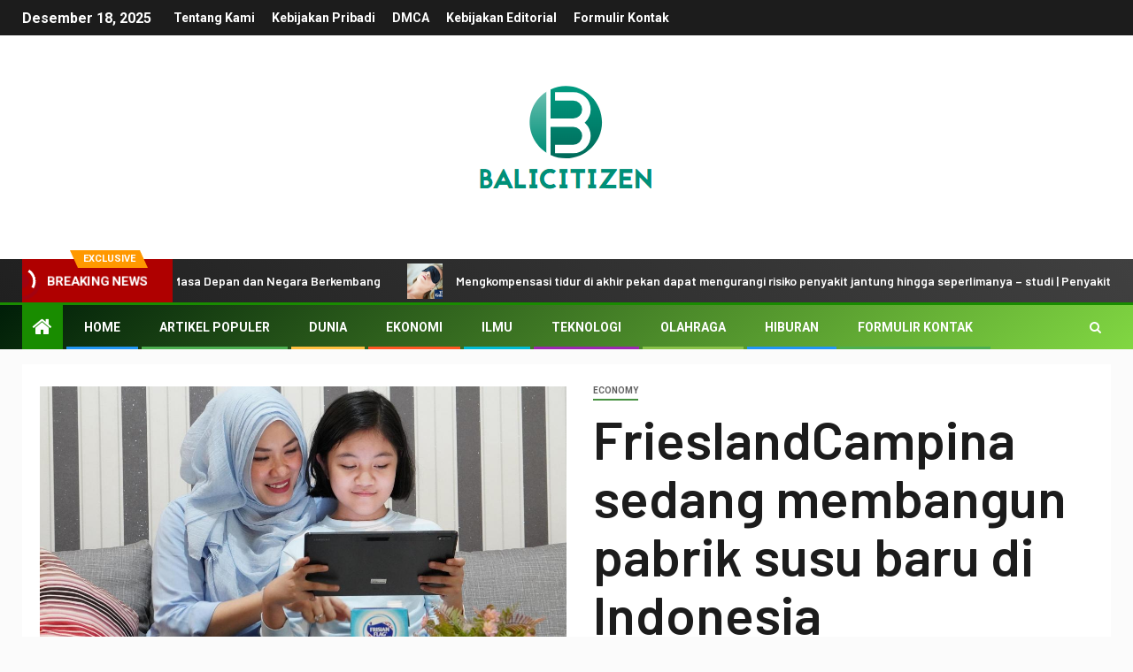

--- FILE ---
content_type: text/html; charset=utf-8
request_url: https://www.google.com/recaptcha/api2/aframe
body_size: 264
content:
<!DOCTYPE HTML><html><head><meta http-equiv="content-type" content="text/html; charset=UTF-8"></head><body><script nonce="enFso8YPRvynomeu3T2Bhg">/** Anti-fraud and anti-abuse applications only. See google.com/recaptcha */ try{var clients={'sodar':'https://pagead2.googlesyndication.com/pagead/sodar?'};window.addEventListener("message",function(a){try{if(a.source===window.parent){var b=JSON.parse(a.data);var c=clients[b['id']];if(c){var d=document.createElement('img');d.src=c+b['params']+'&rc='+(localStorage.getItem("rc::a")?sessionStorage.getItem("rc::b"):"");window.document.body.appendChild(d);sessionStorage.setItem("rc::e",parseInt(sessionStorage.getItem("rc::e")||0)+1);localStorage.setItem("rc::h",'1766056107430');}}}catch(b){}});window.parent.postMessage("_grecaptcha_ready", "*");}catch(b){}</script></body></html>